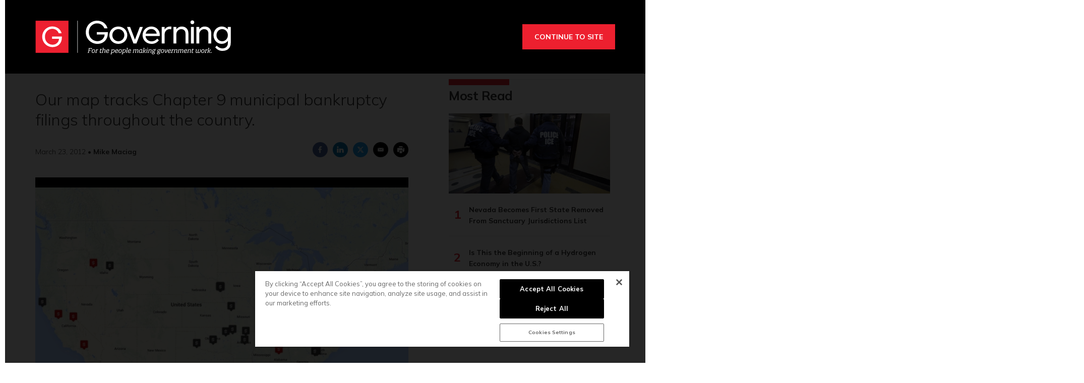

--- FILE ---
content_type: text/html; charset=utf-8
request_url: https://www.google.com/recaptcha/api2/aframe
body_size: 152
content:
<!DOCTYPE HTML><html><head><meta http-equiv="content-type" content="text/html; charset=UTF-8"></head><body><script nonce="CLi1hJ1SHkHEhCOCd7HKEQ">/** Anti-fraud and anti-abuse applications only. See google.com/recaptcha */ try{var clients={'sodar':'https://pagead2.googlesyndication.com/pagead/sodar?'};window.addEventListener("message",function(a){try{if(a.source===window.parent){var b=JSON.parse(a.data);var c=clients[b['id']];if(c){var d=document.createElement('img');d.src=c+b['params']+'&rc='+(localStorage.getItem("rc::a")?sessionStorage.getItem("rc::b"):"");window.document.body.appendChild(d);sessionStorage.setItem("rc::e",parseInt(sessionStorage.getItem("rc::e")||0)+1);localStorage.setItem("rc::h",'1768646722514');}}}catch(b){}});window.parent.postMessage("_grecaptcha_ready", "*");}catch(b){}</script></body></html>